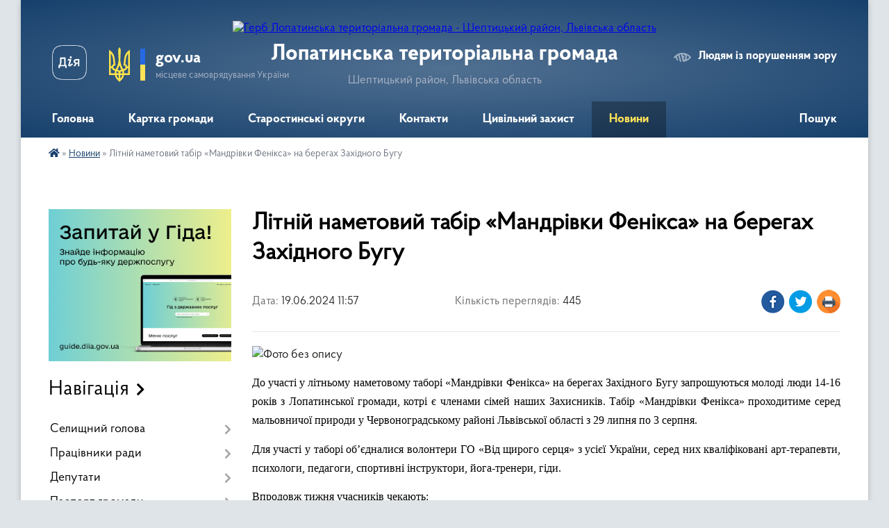

--- FILE ---
content_type: text/html; charset=UTF-8
request_url: https://lopatynska-gromada.gov.ua/news/1718787741/
body_size: 15069
content:
<!DOCTYPE html>
<html lang="uk">
<head>
	<!--[if IE]><meta http-equiv="X-UA-Compatible" content="IE=edge"><![endif]-->
	<meta charset="utf-8">
	<meta name="viewport" content="width=device-width, initial-scale=1">
	<!--[if IE]><script>
		document.createElement('header');
		document.createElement('nav');
		document.createElement('main');
		document.createElement('section');
		document.createElement('article');
		document.createElement('aside');
		document.createElement('footer');
		document.createElement('figure');
		document.createElement('figcaption');
	</script><![endif]-->
	<title>Літній наметовий табір «Мандрівки Фенікса» на берегах Західного Бугу | Лопатинська територіальна громада Шептицький район, Львівська область</title>
	<meta name="description" content=". . До участі у літньому наметовому таборі &amp;laquo;Мандрівки Фенікса&amp;raquo; на берегах Західного Бугу запрошуються молоді люди 14-16 років з Лопатинської громади, котрі є членами сімей наших Захисників. Табір &amp;laquo;Мандрівки Фенік">
	<meta name="keywords" content="Літній, наметовий, табір, «Мандрівки, Фенікса», на, берегах, Західного, Бугу, |, Лопатинська, територіальна, громада, Шептицький, район,, Львівська, область">

	
		<meta property="og:image" content="https://rada.info/upload/users_files/04369819/6c86877054fa6a94eac6a7975d1cb010.jpg">
	<meta property="og:image:width" content="630">
	<meta property="og:image:height" content="360">
			<meta property="og:title" content="Літній наметовий табір «Мандрівки Фенікса» на берегах Західного Бугу">
				<meta property="og:type" content="article">
	<meta property="og:url" content="https://lopatynska-gromada.gov.ua/news/1718787741/">
		
		<link rel="apple-touch-icon" sizes="57x57" href="https://gromada.org.ua/apple-icon-57x57.png">
	<link rel="apple-touch-icon" sizes="60x60" href="https://gromada.org.ua/apple-icon-60x60.png">
	<link rel="apple-touch-icon" sizes="72x72" href="https://gromada.org.ua/apple-icon-72x72.png">
	<link rel="apple-touch-icon" sizes="76x76" href="https://gromada.org.ua/apple-icon-76x76.png">
	<link rel="apple-touch-icon" sizes="114x114" href="https://gromada.org.ua/apple-icon-114x114.png">
	<link rel="apple-touch-icon" sizes="120x120" href="https://gromada.org.ua/apple-icon-120x120.png">
	<link rel="apple-touch-icon" sizes="144x144" href="https://gromada.org.ua/apple-icon-144x144.png">
	<link rel="apple-touch-icon" sizes="152x152" href="https://gromada.org.ua/apple-icon-152x152.png">
	<link rel="apple-touch-icon" sizes="180x180" href="https://gromada.org.ua/apple-icon-180x180.png">
	<link rel="icon" type="image/png" sizes="192x192"  href="https://gromada.org.ua/android-icon-192x192.png">
	<link rel="icon" type="image/png" sizes="32x32" href="https://gromada.org.ua/favicon-32x32.png">
	<link rel="icon" type="image/png" sizes="96x96" href="https://gromada.org.ua/favicon-96x96.png">
	<link rel="icon" type="image/png" sizes="16x16" href="https://gromada.org.ua/favicon-16x16.png">
	<link rel="manifest" href="https://gromada.org.ua/manifest.json">
	<meta name="msapplication-TileColor" content="#ffffff">
	<meta name="msapplication-TileImage" content="https://gromada.org.ua/ms-icon-144x144.png">
	<meta name="theme-color" content="#ffffff">
	
	
		<meta name="robots" content="">
	
    <link rel="preload" href="https://cdnjs.cloudflare.com/ajax/libs/font-awesome/5.9.0/css/all.min.css" as="style">
	<link rel="stylesheet" href="https://cdnjs.cloudflare.com/ajax/libs/font-awesome/5.9.0/css/all.min.css" integrity="sha512-q3eWabyZPc1XTCmF+8/LuE1ozpg5xxn7iO89yfSOd5/oKvyqLngoNGsx8jq92Y8eXJ/IRxQbEC+FGSYxtk2oiw==" crossorigin="anonymous" referrerpolicy="no-referrer" />

    <link rel="preload" href="//gromada.org.ua/themes/km2/css/styles_vip.css?v=3.34" as="style">
	<link rel="stylesheet" href="//gromada.org.ua/themes/km2/css/styles_vip.css?v=3.34">
	<link rel="stylesheet" href="//gromada.org.ua/themes/km2/css/48406/theme_vip.css?v=1769456371">
	
		<!--[if lt IE 9]>
	<script src="https://oss.maxcdn.com/html5shiv/3.7.2/html5shiv.min.js"></script>
	<script src="https://oss.maxcdn.com/respond/1.4.2/respond.min.js"></script>
	<![endif]-->
	<!--[if gte IE 9]>
	<style type="text/css">
		.gradient { filter: none; }
	</style>
	<![endif]-->

</head>
<body class="">

	<a href="#top_menu" class="skip-link link" aria-label="Перейти до головного меню (Alt+1)" accesskey="1">Перейти до головного меню (Alt+1)</a>
	<a href="#left_menu" class="skip-link link" aria-label="Перейти до бічного меню (Alt+2)" accesskey="2">Перейти до бічного меню (Alt+2)</a>
    <a href="#main_content" class="skip-link link" aria-label="Перейти до головного вмісту (Alt+3)" accesskey="3">Перейти до текстового вмісту (Alt+3)</a>




	
	<div class="wrap">
		
		<header>
			<div class="header_wrap">
				<div class="logo">
					<a href="https://lopatynska-gromada.gov.ua/" id="logo" class="form_2">
						<img src="https://rada.info/upload/users_files/04369819/gerb/iC.png" alt="Герб Лопатинська територіальна громада - Шептицький район, Львівська область">
					</a>
				</div>
				<div class="title">
					<div class="slogan_1">Лопатинська територіальна громада</div>
					<div class="slogan_2">Шептицький район, Львівська область</div>
				</div>
				<div class="gov_ua_block">
					<a class="diia" href="https://diia.gov.ua/" target="_blank" rel="nofollow" title="Державні послуги онлайн"><img src="//gromada.org.ua/themes/km2/img/diia.png" alt="Логотип Diia"></a>
					<img src="//gromada.org.ua/themes/km2/img/gerb.svg" class="gerb" alt="Герб України">
					<span class="devider"></span>
					<div class="title">
						<b>gov.ua</b>
						<span>місцеве самоврядування України</span>
					</div>
				</div>
								<div class="alt_link">
					<a href="#" rel="nofollow" title="Режим високої контастності" onclick="return set_special('f7b8612018b7a9aeb5d4867d870052bfb98dc5c7');">Людям із порушенням зору</a>
				</div>
								
				<section class="top_nav">
					<nav class="main_menu" id="top_menu">
						<ul>
														<li class="">
								<a href="https://lopatynska-gromada.gov.ua/main/"><span>Головна</span></a>
																							</li>
														<li class="">
								<a href="https://lopatynska-gromada.gov.ua/structure/"><span>Картка громади</span></a>
																							</li>
														<li class=" has-sub">
								<a href="https://lopatynska-gromada.gov.ua/novini-11-14-39-20-10-2023/"><span>Старостинські округи</span></a>
																<button onclick="return show_next_level(this);" aria-label="Показати підменю"></button>
																								<ul>
																		<li class="has-sub">
										<a href="https://lopatynska-gromada.gov.ua/kulikivskij-starostinskij-okrug-11-15-40-20-10-2023/">Куликівський старостинський округ</a>
																				<button onclick="return show_next_level(this);" aria-label="Показати підменю"></button>
																														<ul>
																						<li>
												<a href="https://lopatynska-gromada.gov.ua/novini-16-09-14-24-05-2024/">Новини та оголошення</a>
											</li>
																																</ul>
																			</li>
																		<li class="has-sub">
										<a href="https://lopatynska-gromada.gov.ua/kustinskij-starostinskij-okrug-11-16-24-20-10-2023/">Кустинський старостинський округ</a>
																				<button onclick="return show_next_level(this);" aria-label="Показати підменю"></button>
																														<ul>
																						<li>
												<a href="https://lopatynska-gromada.gov.ua/novini-ta-ogoloshennya-11-56-12-03-06-2024/">Новини та оголошення</a>
											</li>
																																</ul>
																			</li>
																		<li class="has-sub">
										<a href="https://lopatynska-gromada.gov.ua/hmilnivskij-starostinskij-okrug-11-16-43-20-10-2023/">Хмільнівський старостинський округ</a>
																				<button onclick="return show_next_level(this);" aria-label="Показати підменю"></button>
																														<ul>
																						<li>
												<a href="https://lopatynska-gromada.gov.ua/novini-ta-ogoloshennya-11-53-53-03-06-2024/">Новини та оголошення</a>
											</li>
																																</ul>
																			</li>
																		<li class="has-sub">
										<a href="https://lopatynska-gromada.gov.ua/smorzhivskij-starostinskij-okrug-11-17-06-20-10-2023/">Сморжівський старостинський округ</a>
																				<button onclick="return show_next_level(this);" aria-label="Показати підменю"></button>
																														<ul>
																						<li>
												<a href="https://lopatynska-gromada.gov.ua/novini-16-09-43-23-04-2024/">Новини та оголошення</a>
											</li>
																																</ul>
																			</li>
																		<li class="has-sub">
										<a href="https://lopatynska-gromada.gov.ua/nivickij-starostinskij-okrug-11-17-56-20-10-2023/">Нивицький старостинський округ</a>
																				<button onclick="return show_next_level(this);" aria-label="Показати підменю"></button>
																														<ul>
																						<li>
												<a href="https://lopatynska-gromada.gov.ua/novini-ta-ogoloshennya-11-55-26-03-06-2024/">Новини та оголошення</a>
											</li>
																																</ul>
																			</li>
																		<li class="has-sub">
										<a href="https://lopatynska-gromada.gov.ua/mikolaivskij-starostinskij-okrug-11-18-52-20-10-2023/">Миколаївський старостинський округ</a>
																				<button onclick="return show_next_level(this);" aria-label="Показати підменю"></button>
																														<ul>
																						<li>
												<a href="https://lopatynska-gromada.gov.ua/novini-16-16-46-24-05-2024/">Новини та оголошення</a>
											</li>
																																</ul>
																			</li>
																		<li class="has-sub">
										<a href="https://lopatynska-gromada.gov.ua/berezivskij-starostinskij-okrug-11-19-37-20-10-2023/">Березівський старостинський округ</a>
																				<button onclick="return show_next_level(this);" aria-label="Показати підменю"></button>
																														<ul>
																						<li>
												<a href="https://lopatynska-gromada.gov.ua/ogoloshennya-16-33-37-19-04-2024/">Новини та оголошення</a>
											</li>
																																</ul>
																			</li>
																										</ul>
															</li>
														<li class="">
								<a href="https://lopatynska-gromada.gov.ua/feedback/"><span>Контакти</span></a>
																							</li>
														<li class="">
								<a href="https://lopatynska-gromada.gov.ua/civilnij-zahist-15-15-22-23-02-2021/"><span>Цивільний захист</span></a>
																							</li>
														<li class="active has-sub">
								<a href="https://lopatynska-gromada.gov.ua/news/"><span>Новини</span></a>
																<button onclick="return show_next_level(this);" aria-label="Показати підменю"></button>
																								<ul>
																		<li>
										<a href="https://lopatynska-gromada.gov.ua/ogoloshennya-11-42-06-20-10-2023/">Оголошення</a>
																													</li>
																										</ul>
															</li>
																				</ul>
					</nav>
					&nbsp;
					<button class="menu-button" id="open-button"><i class="fas fa-bars"></i> Меню сайту</button>
					<a href="https://lopatynska-gromada.gov.ua/search/" rel="nofollow" class="search_button">Пошук</a>
				</section>
				
			</div>
		</header>
				
		<section class="bread_crumbs">
		<div xmlns:v="http://rdf.data-vocabulary.org/#"><a href="https://lopatynska-gromada.gov.ua/" title="Головна сторінка"><i class="fas fa-home"></i></a> &raquo; <a href="https://lopatynska-gromada.gov.ua/news/" aria-current="page">Новини</a>  &raquo; <span>Літній наметовий табір «Мандрівки Фенікса» на берегах Західного Бугу</span></div>
	</section>
	
	<section class="center_block">
		<div class="row">
			<div class="grid-25 fr">
				<aside>
				
										<div class="diia_guide">
						<a href="https://guide.diia.gov.ua/" rel="nofollow" target="_blank" title="Гід державних послуг"><img src="https://gromada.org.ua/upload/diia_guide.jpg" alt="Банер - гід державних послуг"></a>
					</div>
									
										<div class="sidebar_title">Навігація</div>
										
					<nav class="sidebar_menu" id="left_menu">
						<ul>
														<li class=" has-sub">
								<a href="https://lopatynska-gromada.gov.ua/selischnij-golova-17-43-38-28-01-2019/"><span>Селищний голова</span></a>
																<button onclick="return show_next_level(this);" aria-label="Показати підменю"></button>
																								<ul>
																		<li class="">
										<a href="https://lopatynska-gromada.gov.ua/rozporyadzhennya-10-31-21-16-12-2020/"><span>Розпорядження</span></a>
																													</li>
																		<li class="">
										<a href="https://lopatynska-gromada.gov.ua/rozporyadzhennya-selischnogo-golovi-12-06-44-30-05-2019/"><span>Розпорядження селищного голови</span></a>
																													</li>
																		<li class="">
										<a href="https://lopatynska-gromada.gov.ua/zvitnist-16-18-43-20-05-2022/"><span>Звітність</span></a>
																													</li>
																										</ul>
															</li>
														<li class=" has-sub">
								<a href="https://lopatynska-gromada.gov.ua/pracivniki-radi-17-46-48-28-01-2019/"><span>Працівники ради</span></a>
																<button onclick="return show_next_level(this);" aria-label="Показати підменю"></button>
																								<ul>
																		<li class="">
										<a href="https://lopatynska-gromada.gov.ua/finansovij-viddil-09-33-58-31-03-2025/"><span>Фінансовий відділ</span></a>
																													</li>
																		<li class="">
										<a href="https://lopatynska-gromada.gov.ua/misceva-pozhezhna-ohorona-s-smorzhiv-09-32-29-31-03-2025/"><span>Місцева пожежна охорона с. Сморжів</span></a>
																													</li>
																										</ul>
															</li>
														<li class=" has-sub">
								<a href="https://lopatynska-gromada.gov.ua/deputati-17-43-04-28-01-2019/"><span>Депутати</span></a>
																<button onclick="return show_next_level(this);" aria-label="Показати підменю"></button>
																								<ul>
																		<li class="">
										<a href="https://lopatynska-gromada.gov.ua/deputati-8-sklikannya-15-34-55-24-12-2020/"><span>Депутати 8 скликання</span></a>
																													</li>
																										</ul>
															</li>
														<li class=" has-sub">
								<a href="https://lopatynska-gromada.gov.ua/pasport-gromadi-17-55-22-28-01-2019/"><span>Паспорт громади</span></a>
																<button onclick="return show_next_level(this);" aria-label="Показати підменю"></button>
																								<ul>
																		<li class="">
										<a href="https://lopatynska-gromada.gov.ua/pasport-gromadi-2021-15-59-28-05-02-2021/"><span>Паспорт громади</span></a>
																													</li>
																		<li class="">
										<a href="https://lopatynska-gromada.gov.ua/naselennya-15-34-46-28-05-2021/"><span>Населення</span></a>
																													</li>
																										</ul>
															</li>
														<li class="">
								<a href="https://lopatynska-gromada.gov.ua/istorichna-dovidka-17-58-26-28-01-2019/"><span>Історична довідка</span></a>
																							</li>
														<li class=" has-sub">
								<a href="https://lopatynska-gromada.gov.ua/docs/"><span>Документи</span></a>
																<button onclick="return show_next_level(this);" aria-label="Показати підменю"></button>
																								<ul>
																		<li class="">
										<a href="https://lopatynska-gromada.gov.ua/proekti-rishen-lopatinskoi-selischnoi-radi-09-46-30-12-12-2019/"><span>Проекти рішень Лопатинської селищної ради</span></a>
																													</li>
																		<li class="">
										<a href="https://lopatynska-gromada.gov.ua/zvitnist-10-43-09-15-09-2022/"><span>Звітність</span></a>
																													</li>
																										</ul>
															</li>
														<li class=" has-sub">
								<a href="https://lopatynska-gromada.gov.ua/vikonavchij-komitet-17-48-37-28-01-2019/"><span>Виконавчий комітет</span></a>
																<button onclick="return show_next_level(this);" aria-label="Показати підменю"></button>
																								<ul>
																		<li class="">
										<a href="https://lopatynska-gromada.gov.ua/spisok-chleniv-vikonkomu-18-10-09-23-02-2019/"><span>Персональний склад виконавчого комітету</span></a>
																													</li>
																		<li class="">
										<a href="https://lopatynska-gromada.gov.ua/rishennya-vikonavchogo-komitetu-12-06-15-09-11-2021/"><span>Рішення виконавчого комітету</span></a>
																													</li>
																										</ul>
															</li>
														<li class=" has-sub">
								<a href="https://lopatynska-gromada.gov.ua/kolektivni-dogovori-15-12-40-02-01-2026/"><span>Галузеві (міжгалузеві), територіальні угоди та колективні договори</span></a>
																<button onclick="return show_next_level(this);" aria-label="Показати підменю"></button>
																								<ul>
																		<li class="">
										<a href="https://lopatynska-gromada.gov.ua/reestr-galuzevih-mizhgaluzevih-teritorialnih-ugod-kolektivnih-dogovoriv-15-16-41-02-01-2026/"><span>Реєстр галузевих (міжгалузевих), територіальних угод, колективних договорів</span></a>
																													</li>
																		<li class="">
										<a href="https://lopatynska-gromada.gov.ua/kolektivni-dogovori-15-19-41-02-01-2026/"><span>Колективні договори</span></a>
																													</li>
																										</ul>
															</li>
														<li class=" has-sub">
								<a href="https://lopatynska-gromada.gov.ua/elektronna-demokratiya-12-30-27-16-10-2023/"><span>Електронна демократія</span></a>
																<button onclick="return show_next_level(this);" aria-label="Показати підменю"></button>
																								<ul>
																		<li class="">
										<a href="https://lopatynska-gromada.gov.ua/elektronni-zvernennya-12-35-46-16-10-2023/"><span>Електронні звернення</span></a>
																													</li>
																		<li class="">
										<a href="https://lopatynska-gromada.gov.ua/elektronni-konsultacii-15-38-30-04-12-2023/"><span>Електронні консультації</span></a>
																													</li>
																		<li class="">
										<a href="https://lopatynska-gromada.gov.ua/elektronni-peticii-16-15-12-04-12-2023/"><span>Електронні петиції</span></a>
																													</li>
																										</ul>
															</li>
														<li class="">
								<a href="https://lopatynska-gromada.gov.ua/programi-10-20-23-06-01-2022/"><span>Програми</span></a>
																							</li>
														<li class=" has-sub">
								<a href="https://lopatynska-gromada.gov.ua/cnap-12-01-42-17-10-2023/"><span>ЦНАП</span></a>
																<button onclick="return show_next_level(this);" aria-label="Показати підменю"></button>
																								<ul>
																		<li class="">
										<a href="https://lopatynska-gromada.gov.ua/ustanovchi-dokumenti-12-06-11-17-10-2023/"><span>Установчі документи</span></a>
																													</li>
																		<li class="">
										<a href="https://lopatynska-gromada.gov.ua/struktura-cnap-12-49-32-09-11-2023/"><span>Структура ЦНАП</span></a>
																													</li>
																		<li class="">
										<a href="https://lopatynska-gromada.gov.ua/grafik-roboti-15-09-49-22-12-2023/"><span>Графік роботи</span></a>
																													</li>
																		<li class="">
										<a href="https://lopatynska-gromada.gov.ua/poslugi-cnap-12-04-23-17-10-2023/"><span>Послуги ЦНАП</span></a>
																													</li>
																		<li class="">
										<a href="https://lopatynska-gromada.gov.ua/pidsistema-poperednogo-zapisu-u-cnaptpvrm-16-15-05-02-01-2025/"><span>Підсистема попереднього запису у ЦНАП/ТП/ВРМ</span></a>
																													</li>
																		<li class=" has-sub">
										<a href="https://lopatynska-gromada.gov.ua/viddaleni-robochi-miscya-14-26-03-09-11-2023/"><span>Віддалені робочі місця</span></a>
																				<button onclick="return show_next_level(this);" aria-label="Показати підменю"></button>
																														<ul>
																						<li><a href="https://lopatynska-gromada.gov.ua/grafik-roboti-09-39-00-24-11-2023/"><span>Графік роботи</span></a></li>
																						<li><a href="https://lopatynska-gromada.gov.ua/perelik-poslug-12-03-06-10-11-2023/"><span>Перелік послуг</span></a></li>
																																</ul>
																			</li>
																		<li class=" has-sub">
										<a href="https://lopatynska-gromada.gov.ua/informacijnotehnologichni-kartki-16-57-48-29-01-2025/"><span>Інформаційно-технологічні картки</span></a>
																				<button onclick="return show_next_level(this);" aria-label="Показати підменю"></button>
																														<ul>
																						<li><a href="https://lopatynska-gromada.gov.ua/socialni-poslugi-11-14-46-21-02-2025/"><span>Соціальні послуги</span></a></li>
																						<li><a href="https://lopatynska-gromada.gov.ua/dracs-17-00-09-29-01-2025/"><span>ДРАЦС</span></a></li>
																						<li><a href="https://lopatynska-gromada.gov.ua/misce-reestracii-10-23-16-21-02-2025/"><span>Місце реєстрації</span></a></li>
																						<li><a href="https://lopatynska-gromada.gov.ua/veteranski-poslugi-09-39-45-06-11-2025/"><span>Ветеранські послуги</span></a></li>
																																</ul>
																			</li>
																		<li class=" has-sub">
										<a href="https://lopatynska-gromada.gov.ua/rekviziti-oplati-poslug-cnap-14-56-30-09-11-2023/"><span>Реквізити оплати послуг ЦНАП</span></a>
																				<button onclick="return show_next_level(this);" aria-label="Показати підменю"></button>
																														<ul>
																						<li><a href="https://lopatynska-gromada.gov.ua/administrativnij-zbir-2024-14-28-31-05-01-2026/"><span>Адміністративний збір 2024</span></a></li>
																						<li><a href="https://lopatynska-gromada.gov.ua/administrativnij-zbir-16-20-55-02-01-2025/"><span>Адміністративний збір 2025</span></a></li>
																						<li><a href="https://lopatynska-gromada.gov.ua/administrativnij-zbir-2026-14-23-14-05-01-2026/"><span>Адміністративний збір 2026</span></a></li>
																																</ul>
																			</li>
																		<li class="">
										<a href="https://lopatynska-gromada.gov.ua/ogoloshennya-11-54-10-19-03-2024/"><span>Оголошення</span></a>
																													</li>
																										</ul>
															</li>
														<li class=" has-sub">
								<a href="https://lopatynska-gromada.gov.ua/finansovij-viddil-16-41-22-30-01-2024/"><span>ФІНАНСОВИЙ ВІДДІЛ</span></a>
																<button onclick="return show_next_level(this);" aria-label="Показати підменю"></button>
																								<ul>
																		<li class="">
										<a href="https://lopatynska-gromada.gov.ua/bjudzhetni-zapiti-13-08-31-31-01-2024/"><span>БЮДЖЕТНІ ЗАПИТИ</span></a>
																													</li>
																		<li class="">
										<a href="https://lopatynska-gromada.gov.ua/pasporti-bjudzhetnih-program-13-09-54-31-01-2024/"><span>ПАСПОРТИ БЮДЖЕТНИХ ПРОГРАМ</span></a>
																													</li>
																		<li class="">
										<a href="https://lopatynska-gromada.gov.ua/oficijni-dokumenti-13-12-41-31-01-2024/"><span>ОФІЦІЙНІ ДОКУМЕНТИ</span></a>
																													</li>
																		<li class="">
										<a href="https://lopatynska-gromada.gov.ua/zviti-pro-vikonannya-bjudzhetu-15-13-38-13-02-2024/"><span>ЗВІТИ ПРО ВИКОНАННЯ БЮДЖЕТУ</span></a>
																													</li>
																										</ul>
															</li>
														<li class=" has-sub">
								<a href="https://lopatynska-gromada.gov.ua/viddil-buhgalterskogo-obliku-ta-zvitnosti-15-59-17-31-01-2024/"><span>ВІДДІЛ БУХГАЛТЕРСЬКОГО ОБЛІКУ ТА ЗВІТНОСТІ</span></a>
																<button onclick="return show_next_level(this);" aria-label="Показати підменю"></button>
																								<ul>
																		<li class="">
										<a href="https://lopatynska-gromada.gov.ua/oblikova-politika-16-03-27-31-01-2024/"><span>ОБЛІКОВА ПОЛІТИКА</span></a>
																													</li>
																		<li class="">
										<a href="https://lopatynska-gromada.gov.ua/bjudzhetni-zapiti-16-03-41-31-01-2024/"><span>БЮДЖЕТНІ ЗАПИТИ</span></a>
																													</li>
																		<li class="">
										<a href="https://lopatynska-gromada.gov.ua/pasporti-bjudzhetnih-program-16-04-03-31-01-2024/"><span>ПАСПОРТИ БЮДЖЕТНИХ ПРОГРАМ</span></a>
																													</li>
																		<li class="">
										<a href="https://lopatynska-gromada.gov.ua/novini-ta-ogoloshennya-11-08-37-25-02-2025/"><span>Новини та оголошення</span></a>
																													</li>
																										</ul>
															</li>
														<li class=" has-sub">
								<a href="https://lopatynska-gromada.gov.ua/gumanitarnij-viddil-15-19-11-14-02-2024/"><span>ГУМАНІТАРНИЙ ВІДДІЛ</span></a>
																<button onclick="return show_next_level(this);" aria-label="Показати підменю"></button>
																								<ul>
																		<li class="">
										<a href="https://lopatynska-gromada.gov.ua/ustanovchi-dokumenti-16-25-15-14-02-2024/"><span>Установчі документи</span></a>
																													</li>
																		<li class="">
										<a href="https://lopatynska-gromada.gov.ua/atestaciya-10-34-23-22-03-2024/"><span>Атестація</span></a>
																													</li>
																		<li class="">
										<a href="https://lopatynska-gromada.gov.ua/polozhennya-10-03-06-15-12-2025/"><span>Положення</span></a>
																													</li>
																		<li class="">
										<a href="https://lopatynska-gromada.gov.ua/novini-ta-ogoloshennya-10-10-25-15-12-2025/"><span>Новини та оголошення</span></a>
																													</li>
																										</ul>
															</li>
														<li class=" has-sub">
								<a href="https://lopatynska-gromada.gov.ua/viddil-arhitekturi-budivnictvazemelnih-vidnosin-ta-ekologii-15-44-54-01-03-2024/"><span>ВІДДІЛ АРХІТЕКТУРИ, БУДІВНИЦТВА,ЗЕМЕЛЬНИХ ВІДНОСИН ТА ЕКОЛОГІЇ</span></a>
																<button onclick="return show_next_level(this);" aria-label="Показати підменю"></button>
																								<ul>
																		<li class="">
										<a href="https://lopatynska-gromada.gov.ua/upravlinnya-vidhodami-15-40-13-05-11-2025/"><span>Управління відходами</span></a>
																													</li>
																		<li class="">
										<a href="https://lopatynska-gromada.gov.ua/pidpriemstv-na-teritorii-lopatinskoi-tg-15-27-26-18-07-2025/"><span>Підприємства на території Лопатинської ТГ</span></a>
																													</li>
																		<li class="">
										<a href="https://lopatynska-gromada.gov.ua/ogoloshennya-15-46-30-01-03-2024/"><span>Новини та Оголошення</span></a>
																													</li>
																										</ul>
															</li>
														<li class=" has-sub">
								<a href="https://lopatynska-gromada.gov.ua/sluzhba-u-spravah-ditej-17-06-51-18-03-2024/"><span>СЛУЖБА У СПРАВАХ ДІТЕЙ</span></a>
																<button onclick="return show_next_level(this);" aria-label="Показати підменю"></button>
																								<ul>
																		<li class="">
										<a href="https://lopatynska-gromada.gov.ua/novini-ta-ogoloshennya-17-18-06-18-03-2024/"><span>Новини та оголошення</span></a>
																													</li>
																										</ul>
															</li>
														<li class=" has-sub">
								<a href="https://lopatynska-gromada.gov.ua/policejskij-oficer-gromadi-16-36-43-11-01-2024/"><span>ПОЛІЦЕЙСЬКИЙ ОФІЦЕР ГРОМАДИ</span></a>
																<button onclick="return show_next_level(this);" aria-label="Показати підменю"></button>
																								<ul>
																		<li class="">
										<a href="https://lopatynska-gromada.gov.ua/novini-09-48-19-15-01-2024/"><span>НОВИНИ</span></a>
																													</li>
																		<li class="">
										<a href="https://lopatynska-gromada.gov.ua/shahrai-09-49-49-15-01-2024/"><span>ШАХРАЇ</span></a>
																													</li>
																		<li class="">
										<a href="https://lopatynska-gromada.gov.ua/protidiya-domashnomu-nasilstvu-16-52-07-11-01-2024/"><span>ПРОТИДІЯ ДОМАШНЬОМУ НАСИЛЬСТВУ</span></a>
																													</li>
																		<li class="">
										<a href="https://lopatynska-gromada.gov.ua/zviti-15-45-09-22-01-2026/"><span>ЗВІТИ</span></a>
																													</li>
																										</ul>
															</li>
														<li class=" has-sub">
								<a href="https://lopatynska-gromada.gov.ua/kz-lopatinska-dityacha-muzichna-shkola-16-46-56-10-04-2024/"><span>КЗ "ЛОПАТИНСЬКА ДИТЯЧА МУЗИЧНА ШКОЛА"</span></a>
																<button onclick="return show_next_level(this);" aria-label="Показати підменю"></button>
																								<ul>
																		<li class="">
										<a href="https://lopatynska-gromada.gov.ua/novini-16-54-00-10-04-2024/"><span>Новини та оголошення</span></a>
																													</li>
																										</ul>
															</li>
														<li class="">
								<a href="https://lopatynska-gromada.gov.ua/strategiya-rozvitku-lopatinskoi-selischnoi-teritorialnoi-gromadi-12-39-58-26-10-2021/"><span>Стратегія розвитку Лопатинської селищної територіальної громади</span></a>
																							</li>
														<li class="">
								<a href="https://lopatynska-gromada.gov.ua/protokoli-17-30-39-20-07-2022/"><span>Протоколи</span></a>
																							</li>
														<li class="">
								<a href="https://lopatynska-gromada.gov.ua/lopatinska-selischna-tvk-17-26-50-23-02-2021/"><span>Лопатинська селищна ТВК</span></a>
																							</li>
														<li class="">
								<a href="https://lopatynska-gromada.gov.ua/ogoloshennya-20-49-35-21-02-2019/"><span>Оголошення</span></a>
																							</li>
														<li class="">
								<a href="https://lopatynska-gromada.gov.ua/vakansii-18-15-03-23-02-2019/"><span>Вакансії</span></a>
																							</li>
													</ul>
						
												
					</nav>

									
											<div class="sidebar_title">Особистий кабінет користувача</div>

<div class="petition_block">

		<div class="alert alert-warning">
		Ви не авторизовані. Для того, щоб мати змогу створювати або підтримувати петиції<br>
		<a href="#auth_petition" class="open-popup add_petition btn btn-yellow btn-small btn-block" style="margin-top: 10px;"><i class="fa fa-user"></i> авторизуйтесь</a>
	</div>
		
			<h2 style="margin: 30px 0;">Система петицій</h2>
		
					<div class="none_petition">Немає петицій, за які можна голосувати</div>
						
		
	
</div>
					
											<div class="sidebar_title">Черга в садочок</div>
						<div class="records_block">
							<p><a href="https://lopatynska-gromada.gov.ua/queue/" class="btn btn-large btn-block btn-yellow"><i class="fas fa-child"></i> Подати документи</a></p>
							<p><a href="https://lopatynska-gromada.gov.ua/queue_search/" class="btn btn-small btn-grey"><i class="fas fa-search"></i> Перевірити стан заявки</a></p>
						</div>
					
					
											<div class="sidebar_title">Звернення до посадовця</div>

<div class="appeals_block">

	
				
				<p class="center appeal_cabinet"><a href="#auth_person" class="alert-link open-popup"><i class="fas fa-unlock-alt"></i> Кабінет посадової особи</a></p>
			
	
</div>					
										<div id="banner_block">

						
						<div class="clearfix"></div>

						
						<div class="clearfix"></div>

					</div>
				
				</aside>
			</div>
			<div class="grid-75">

				<main id="main_content">

																		<h1>Літній наметовий табір «Мандрівки Фенікса» на берегах Західного Бугу</h1>


<div class="row ">
	<div class="grid-30 one_news_date">
		Дата: <span>19.06.2024 11:57</span>
	</div>
	<div class="grid-30 one_news_count">
		Кількість переглядів: <span>445</span>
	</div>
		<div class="grid-30 one_news_socials">
		<button class="social_share" data-type="fb"><img src="//gromada.org.ua/themes/km2/img/share/fb.png" alt="Іконка Фейсбук"></button>
		<button class="social_share" data-type="tw"><img src="//gromada.org.ua/themes/km2/img/share/tw.png" alt="Іконка Твітер"></button>
		<button class="print_btn" onclick="window.print();"><img src="//gromada.org.ua/themes/km2/img/share/print.png" alt="Іконка принтера"></button>
	</div>
		<div class="clearfix"></div>
</div>

<hr>

<p><img alt="Фото без опису"  alt="" src="https://rada.info/upload/users_files/04369819/6c86877054fa6a94eac6a7975d1cb010.jpg" style="width: 600px; height: 343px;" /></p>

<p class="docData;DOCY;v5;15064;[base64]/[base64]/[base64]/[base64]/[base64]////[base64]" style="border:none; text-align:justify"><span style="line-height:150%"><span style="font-size:12pt"><span style="font-family:'Times New Roman'"><span style="color:#000000">Д</span></span></span><span style="font-size:12pt"><span style="font-family:'Times New Roman'"><span style="color:#000000">о участі у літньому наметовому таборі &laquo;Мандрівки Фенікса&raquo; на берегах Західного Бугу</span></span></span>&nbsp;<span style="font-size:12pt"><span style="font-family:'Times New Roman'"><span style="color:#000000">запро</span></span></span><span style="font-size:12pt"><span style="font-family:'Times New Roman'"><span style="color:#000000">шуються</span></span></span><span style="font-size:12pt"><span style="font-family:'Times New Roman'"><span style="color:#000000"> молод</span></span></span><span style="font-size:12pt"><span style="font-family:'Times New Roman'"><span style="color:#000000">і</span></span></span><span style="font-size:12pt"><span style="font-family:'Times New Roman'"><span style="color:#000000"> люд</span></span></span><span style="font-size:12pt"><span style="font-family:'Times New Roman'"><span style="color:#000000">и</span></span></span><span style="font-size:12pt"><span style="font-family:'Times New Roman'"><span style="color:#000000"> 14-16 років з </span></span></span><span style="font-size:12pt"><span style="font-family:'Times New Roman'"><span style="color:#000000">Лопатинської</span></span></span><span style="font-size:12pt"><span style="font-family:'Times New Roman'"><span style="color:#000000"> громади, котрі</span></span></span>&nbsp;<span style="font-size:12pt"><span style="font-family:'Times New Roman'"><span style="color:#000000">є членами сімей наших </span></span></span><span style="font-size:12pt"><span style="font-family:'Times New Roman'"><span style="color:#000000">З</span></span></span><span style="font-size:12pt"><span style="font-family:'Times New Roman'"><span style="color:#000000">ахисників. Табір &laquo;Мандрівки Фенікса&raquo; проходитиме</span></span></span>&nbsp;<span style="font-size:12pt"><span style="font-family:'Times New Roman'"><span style="color:#000000">серед мальовничої природи у Червоноградському районі Львівської області з 29 липня по</span></span></span>&nbsp;<span style="font-size:12pt"><span style="font-family:'Times New Roman'"><span style="color:#000000">3 серпня.</span></span></span></span></p>

<p style="border:none; text-align:justify"><span style="line-height:150%"><span style="font-size:12pt"><span style="font-family:'Times New Roman'"><span style="color:#000000">Для участі у таборі об&rsquo;єдналися волонтери ГО &laquo;Від щирого серця&raquo; з усієї України, серед них кваліфіковані арт-терапевти, психологи, педагоги, спортивні інструктори, йога-тренери, гіди.</span></span></span></span></p>

<p style="border:none; text-align:justify; margin-bottom:11px"><span style="line-height:114%"><span style="font-size:12pt"><span style="font-family:'Times New Roman'"><span style="color:#000000">Впродовж тижня учасників чекають:</span></span></span></span></p>

<p style="border:none; text-align:justify; margin-bottom:11px"><span style="line-height:114%"><span style="font-size:12pt"><span style="font-family:'Times New Roman'"><span style="color:#000000">- сплави байдарками</span></span></span><span style="font-size:12pt"><span style="font-family:'Times New Roman'"><span style="color:#000000">;</span></span></span></span></p>

<p style="border:none; text-align:justify; margin-bottom:11px"><span style="line-height:114%"><span style="font-size:12pt"><span style="font-family:'Times New Roman'"><span style="color:#000000">- креативні майстерні</span></span></span><span style="font-size:12pt"><span style="font-family:'Times New Roman'"><span style="color:#000000">;</span></span></span></span></p>

<p style="border:none; text-align:justify; margin-bottom:11px"><span style="line-height:114%"><span style="font-size:12pt"><span style="font-family:'Times New Roman'"><span style="color:#000000">- </span></span></span><span style="font-size:12pt"><span style="font-family:'Times New Roman'"><span style="color:#000000">плейбек</span></span></span><span style="font-size:12pt"><span style="font-family:'Times New Roman'"><span style="color:#000000">-театр</span></span></span><span style="font-size:12pt"><span style="font-family:'Times New Roman'"><span style="color:#000000">;</span></span></span></span></p>

<p style="border:none; text-align:justify; margin-bottom:11px"><span style="line-height:114%"><span style="font-size:12pt"><span style="font-family:'Times New Roman'"><span style="color:#000000">- </span></span></span><span style="font-size:12pt"><span style="font-family:'Times New Roman'"><span style="color:#000000">лакто</span></span></span><span style="font-size:12pt"><span style="font-family:'Times New Roman'"><span style="color:#000000">-вегетаріанські страви</span></span></span><span style="font-size:12pt"><span style="font-family:'Times New Roman'"><span style="color:#000000">;</span></span></span></span></p>

<p style="border:none; text-align:justify; margin-bottom:11px"><span style="line-height:114%"><span style="font-size:12pt"><span style="font-family:'Times New Roman'"><span style="color:#000000">- розвиваючі ігри та квести</span></span></span><span style="font-size:12pt"><span style="font-family:'Times New Roman'"><span style="color:#000000">;</span></span></span></span></p>

<p style="border:none; text-align:justify; margin-bottom:11px"><span style="line-height:114%"><span style="font-size:12pt"><span style="font-family:'Times New Roman'"><span style="color:#000000">- цікаві екскурсії</span></span></span><span style="font-size:12pt"><span style="font-family:'Times New Roman'"><span style="color:#000000">;</span></span></span></span></p>

<p style="border:none; text-align:justify; margin-bottom:11px"><span style="line-height:114%"><span style="font-size:12pt"><span style="font-family:'Times New Roman'"><span style="color:#000000">- заняття йогою</span></span></span><span style="font-size:12pt"><span style="font-family:'Times New Roman'"><span style="color:#000000">;</span></span></span></span></p>

<p style="border:none; text-align:justify; margin-bottom:11px"><span style="line-height:114%"><span style="font-size:12pt"><span style="font-family:'Times New Roman'"><span style="color:#000000">Участь в &laquo;Мандрівках Фенікса&raquo; безкоштовна. Кількість місць обмежена.</span></span></span></span></p>

<p style="border:none; text-align:justify; margin-bottom:11px"><span style="line-height:114%"><span style="font-size:12pt"><span style="font-family:'Times New Roman'"><span style="color:#000000">Реєстрація триває до 28 червня за посиланням: </span></span></span></span></p>

<p style="border:none; text-align:justify; margin-bottom:11px"><span style="line-height:114%"><a href="http://vlada.pp.ua/goto/aHR0cHM6Ly9mb3Jtcy5nbGUveFQ1ekhZR1Q3OXRnZnpXMjg=/" target="_blank" rel="nofollow" title=""><span style="font-size:12pt"><span style="font-family:'Times New Roman'"><span style="color:#0563c1"><u>https://forms.gle/xT5zHYGT79tgfzW28</u></span></span></span></a>&nbsp;</span></p>

<p style="border:none; text-align:justify; margin-bottom:11px"><span style="line-height:150%"><span style="font-size:12pt"><span style="font-family:'Times New Roman'"><span style="color:#000000">Переваг</span></span></span><span style="font-size:12pt"><span style="font-family:'Times New Roman'"><span style="color:#000000">а</span></span></span><span style="font-size:12pt"><span style="font-family:'Times New Roman'"><span style="color:#000000"> надаватиме</span></span></span><span style="font-size:12pt"><span style="font-family:'Times New Roman'"><span style="color:#000000">ться</span></span></span><span style="font-size:12pt"><span style="font-family:'Times New Roman'"><span style="color:#000000"> молодим людям з сімей, що зазнали болю: загиблих </span></span></span><span style="font-size:12pt"><span style="font-family:'Times New Roman'"><span style="color:#000000">З</span></span></span><span style="font-size:12pt"><span style="font-family:'Times New Roman'"><span style="color:#000000">ахисників, полонених, безвісти зниклих, важкопоранених.</span></span></span><br />
&nbsp;</span></p>
<div class="clearfix"></div>

<hr>



<p><a href="https://lopatynska-gromada.gov.ua/news/" class="btn btn-grey">&laquo; повернутися</a></p>											
				</main>
				
			</div>
			<div class="clearfix"></div>
		</div>
	</section>
	
	
	<footer>
		
		<div class="row">
			<div class="grid-40 socials">
				<p>
					<a href="https://gromada.org.ua/rss/48406/" rel="nofollow" target="_blank" title="RSS-стрічка новин"><i class="fas fa-rss"></i></a>
										<a href="https://lopatynska-gromada.gov.ua/feedback/#chat_bot" title="Наша громада в смартфоні"><i class="fas fa-robot"></i></a>
																				<a href="https://www.facebook.com/story.php?story_fbid=650684483956374&id=100070444843822" rel="nofollow" target="_blank" title="Сторінка у Фейсбук"><i class="fab fa-facebook-f"></i></a>															<a href="https://lopatynska-gromada.gov.ua/sitemap/" title="Мапа сайту"><i class="fas fa-sitemap"></i></a>
				</p>
				<p class="copyright">Лопатинська територіальна громада - 2019-2026 &copy; Весь контент доступний за ліцензією <a href="https://creativecommons.org/licenses/by/4.0/deed.uk" target="_blank" rel="nofollow">Creative Commons Attribution 4.0 International License</a>, якщо не зазначено інше.</p>
			</div>
			<div class="grid-20 developers">
				<a href="https://vlada.ua/" rel="nofollow" target="_blank" title="Перейти на сайт платформи VladaUA"><img src="//gromada.org.ua/themes/km2/img/vlada_online.svg?v=ua" class="svg" alt="Логотип платформи VladaUA"></a><br>
				<span>офіційні сайти &laquo;під ключ&raquo;</span><br>
				для органів державної влади
			</div>
			<div class="grid-40 admin_auth_block">
								<p class="first"><a href="#" rel="nofollow" class="alt_link" onclick="return set_special('f7b8612018b7a9aeb5d4867d870052bfb98dc5c7');">Людям із порушенням зору</a></p>
				<p><a href="#auth_block" class="open-popup" title="Вхід в адмін-панель сайту"><i class="fa fa-lock"></i></a></p>
				<p class="sec"><a href="#auth_block" class="open-popup">Вхід для адміністратора</a></p>
				<div id="google_translate_element" style="text-align: left;width: 202px;float: right;margin-top: 13px;"></div>
							</div>
			<div class="clearfix"></div>
		</div>

	</footer>

	</div>

		
	



<a href="#" id="Go_Top"><i class="fas fa-angle-up"></i></a>
<a href="#" id="Go_Top2"><i class="fas fa-angle-up"></i></a>

<script type="text/javascript" src="//gromada.org.ua/themes/km2/js/jquery-3.6.0.min.js"></script>
<script type="text/javascript" src="//gromada.org.ua/themes/km2/js/jquery-migrate-3.3.2.min.js"></script>
<script type="text/javascript" src="//gromada.org.ua/themes/km2/js/flickity.pkgd.min.js"></script>
<script type="text/javascript" src="//gromada.org.ua/themes/km2/js/flickity-imagesloaded.js"></script>
<script type="text/javascript">
	$(document).ready(function(){
		$(".main-carousel .carousel-cell.not_first").css("display", "block");
	});
</script>
<script type="text/javascript" src="//gromada.org.ua/themes/km2/js/icheck.min.js"></script>
<script type="text/javascript" src="//gromada.org.ua/themes/km2/js/superfish.min.js?v=2"></script>



<script type="text/javascript" src="//gromada.org.ua/themes/km2/js/functions_unpack.js?v=5.17"></script>
<script type="text/javascript" src="//gromada.org.ua/themes/km2/js/hoverIntent.js"></script>
<script type="text/javascript" src="//gromada.org.ua/themes/km2/js/jquery.magnific-popup.min.js?v=1.1"></script>
<script type="text/javascript" src="//gromada.org.ua/themes/km2/js/jquery.mask.min.js"></script>


	


<script type="text/javascript" src="//translate.google.com/translate_a/element.js?cb=googleTranslateElementInit"></script>
<script type="text/javascript">
	function googleTranslateElementInit() {
		new google.translate.TranslateElement({
			pageLanguage: 'uk',
			includedLanguages: 'de,en,es,fr,pl,hu,bg,ro,da,lt',
			layout: google.translate.TranslateElement.InlineLayout.SIMPLE,
			gaTrack: true,
			gaId: 'UA-71656986-1'
		}, 'google_translate_element');
	}
</script>

<script>
  (function(i,s,o,g,r,a,m){i["GoogleAnalyticsObject"]=r;i[r]=i[r]||function(){
  (i[r].q=i[r].q||[]).push(arguments)},i[r].l=1*new Date();a=s.createElement(o),
  m=s.getElementsByTagName(o)[0];a.async=1;a.src=g;m.parentNode.insertBefore(a,m)
  })(window,document,"script","//www.google-analytics.com/analytics.js","ga");

  ga("create", "UA-71656986-1", "auto");
  ga("send", "pageview");

</script>

<script async
src="https://www.googletagmanager.com/gtag/js?id=UA-71656986-2"></script>
<script>
   window.dataLayer = window.dataLayer || [];
   function gtag(){dataLayer.push(arguments);}
   gtag("js", new Date());

   gtag("config", "UA-71656986-2");
</script>



<div style="display: none;">
								<div id="get_gromada_ban" class="dialog-popup s">

	<div class="logo"><img src="//gromada.org.ua/themes/km2/img/logo.svg" class="svg"></div>
    <h4>Код для вставки на сайт</h4>
	
    <div class="form-group">
        <img src="//gromada.org.ua/gromada_orgua_88x31.png">
    </div>
    <div class="form-group">
        <textarea id="informer_area" class="form-control"><a href="https://gromada.org.ua/" target="_blank"><img src="https://gromada.org.ua/gromada_orgua_88x31.png" alt="Gromada.org.ua - веб сайти діючих громад України" /></a></textarea>
    </div>
	
</div>			<div id="auth_block" class="dialog-popup s" role="dialog" aria-modal="true" aria-labelledby="auth_block_label">

	<div class="logo"><img src="//gromada.org.ua/themes/km2/img/logo.svg" class="svg"></div>
    <h4 id="auth_block_label">Вхід для адміністратора</h4>
    <form action="//gromada.org.ua/n/actions/" method="post">

		
        
        <div class="form-group">
            <label class="control-label" for="login">Логін: <span>*</span></label>
            <input type="text" class="form-control" name="login" id="login" value="" autocomplete="username" required>
        </div>
        <div class="form-group">
            <label class="control-label" for="password">Пароль: <span>*</span></label>
            <input type="password" class="form-control" name="password" id="password" value="" autocomplete="current-password" required>
        </div>
        <div class="form-group center">
            <input type="hidden" name="object_id" value="48406">
			<input type="hidden" name="back_url" value="https://lopatynska-gromada.gov.ua/news/1718787741/">
            <button type="submit" class="btn btn-yellow" name="pAction" value="login_as_admin_temp">Авторизуватись</button>
        </div>
		

    </form>

</div>


			
						
								<div id="email_voting" class="dialog-popup m">

	<div class="logo"><img src="//gromada.org.ua/themes/km2/img/logo.svg" class="svg"></div>
    <h4>Онлайн-опитування: </h4>

    <form action="//gromada.org.ua/n/actions/" method="post" enctype="multipart/form-data">

        <div class="alert alert-warning">
            <strong>Увага!</strong> З метою уникнення фальсифікацій Ви маєте підтвердити свій голос через E-Mail
        </div>

		
        <div class="form-group">
            <label class="control-label" for="voting_email">E-Mail: <span>*</span></label>
            <input type="email" class="form-control" name="email" id="voting_email" value="" required>
        </div>
		

        <div class="form-group center">
            <input type="hidden" name="voting_id" value="">
			
            <input type="hidden" name="answer_id" id="voting_anser_id" value="">
			<input type="hidden" name="back_url" value="https://lopatynska-gromada.gov.ua/news/1718787741/">
			
            <button type="submit" name="pAction" value="get_voting" class="btn btn-yellow">Підтвердити голос</button> <a href="#" class="btn btn-grey close-popup">Скасувати</a>
        </div>

    </form>

</div>


		<div id="result_voting" class="dialog-popup m">

	<div class="logo"><img src="//gromada.org.ua/themes/km2/img/logo.svg" class="svg"></div>
    <h4>Результати опитування</h4>

    <h3 id="voting_title"></h3>

    <canvas id="voting_diagram"></canvas>
    <div id="voting_results"></div>

    <div class="form-group center">
        <a href="#voting" class="open-popup btn btn-yellow"><i class="far fa-list-alt"></i> Всі опитування</a>
    </div>

</div>		
												<div id="voting_confirmed" class="dialog-popup s">

	<div class="logo"><img src="//gromada.org.ua/themes/km2/img/logo.svg" class="svg"></div>
    <h4>Дякуємо!</h4>

    <div class="alert alert-success">Ваш голос було зараховано</div>

</div>

		
				<div id="add_appeal" class="dialog-popup m">

	<div class="logo"><img src="//gromada.org.ua/themes/km2/img/logo.svg" class="svg"></div>
    <h4>Форма подання електронного звернення</h4>

	
    	

    <form action="//gromada.org.ua/n/actions/" method="post" enctype="multipart/form-data">

        <div class="alert alert-info">
            <div class="row">
                <div class="grid-30">
                    <img src="" id="add_appeal_photo">
                </div>
                <div class="grid-70">
                    <div id="add_appeal_title"></div>
                    <div id="add_appeal_posada"></div>
                    <div id="add_appeal_details"></div>
                </div>
                <div class="clearfix"></div>
            </div>
        </div>

		
        <div class="row">
            <div class="grid-100">
                <div class="form-group">
                    <label for="add_appeal_name" class="control-label">Ваше прізвище, ім'я та по батькові: <span>*</span></label>
                    <input type="text" class="form-control" id="add_appeal_name" name="name" value="" required>
                </div>
            </div>
            <div class="grid-50">
                <div class="form-group">
                    <label for="add_appeal_email" class="control-label">Email: <span>*</span></label>
                    <input type="email" class="form-control" id="add_appeal_email" name="email" value="" required>
                </div>
            </div>
            <div class="grid-50">
                <div class="form-group">
                    <label for="add_appeal_phone" class="control-label">Контактний телефон:</label>
                    <input type="tel" class="form-control" id="add_appeal_phone" name="phone" value="">
                </div>
            </div>
            <div class="grid-100">
                <div class="form-group">
                    <label for="add_appeal_adress" class="control-label">Адреса проживання: <span>*</span></label>
                    <textarea class="form-control" id="add_appeal_adress" name="adress" required></textarea>
                </div>
            </div>
            <div class="clearfix"></div>
        </div>

        <hr>

        <div class="row">
            <div class="grid-100">
                <div class="form-group">
                    <label for="add_appeal_text" class="control-label">Текст звернення: <span>*</span></label>
                    <textarea rows="7" class="form-control" id="add_appeal_text" name="text" required></textarea>
                </div>
            </div>
            <div class="grid-100">
                <div class="form-group">
                    <label>
                        <input type="checkbox" name="public" value="y">
                        Публічне звернення (відображатиметься на сайті)
                    </label>
                </div>
            </div>
            <div class="grid-100">
                <div class="form-group">
                    <label>
                        <input type="checkbox" name="confirmed" value="y" required>
                        надаю згоду на обробку персональних даних
                    </label>
                </div>
            </div>
            <div class="clearfix"></div>
        </div>
		

        <div class="form-group center">
			
            <input type="hidden" name="deputat_id" id="add_appeal_id" value="">
			<input type="hidden" name="back_url" value="https://lopatynska-gromada.gov.ua/news/1718787741/">
			
            <button type="submit" name="pAction" value="add_appeal_from_vip" class="btn btn-yellow">Подати звернення</button>
        </div>

    </form>

</div>


		
										<div id="auth_person" class="dialog-popup s">

	<div class="logo"><img src="//gromada.org.ua/themes/km2/img/logo.svg" class="svg"></div>
    <h4>Авторизація в системі електронних звернень</h4>
    <form action="//gromada.org.ua/n/actions/" method="post">

		
        
        <div class="form-group">
            <label class="control-label" for="person_login">Email посадової особи: <span>*</span></label>
            <input type="email" class="form-control" name="person_login" id="person_login" value="" autocomplete="off" required>
        </div>
        <div class="form-group">
            <label class="control-label" for="person_password">Пароль: <span>*</span> <small>(надає адміністратор сайту)</small></label>
            <input type="password" class="form-control" name="person_password" id="person_password" value="" autocomplete="off" required>
        </div>
		
        <div class="form-group center">
			
            <input type="hidden" name="object_id" value="48406">
			<input type="hidden" name="back_url" value="https://lopatynska-gromada.gov.ua/news/1718787741/">
			
            <button type="submit" class="btn btn-yellow" name="pAction" value="login_as_person">Авторизуватись</button>
        </div>

    </form>

</div>


					
							<div id="auth_petition" class="dialog-popup s">

	<div class="logo"><img src="//gromada.org.ua/themes/km2/img/logo.svg" class="svg"></div>
    <h4>Авторизація в системі електронних петицій</h4>
    <form action="//gromada.org.ua/n/actions/" method="post">

		
        
        <div class="form-group">
            <input type="email" class="form-control" name="petition_login" id="petition_login" value="" placeholder="Email: *" autocomplete="off" required>
        </div>
        <div class="form-group">
            <input type="password" class="form-control" name="petition_password" id="petition_password" placeholder="Пароль: *" value="" autocomplete="off" required>
        </div>
		
        <div class="form-group center">
            <input type="hidden" name="petition_id" value="">
			
            <input type="hidden" name="gromada_id" value="48406">
			<input type="hidden" name="back_url" value="https://lopatynska-gromada.gov.ua/news/1718787741/">
			
            <button type="submit" class="btn btn-yellow" name="pAction" value="login_as_petition">Авторизуватись</button>
        </div>
        			<div class="form-group" style="text-align: center;">
				Забулись пароль? <a class="open-popup" href="#forgot_password">Система відновлення пароля</a>
			</div>
			<div class="form-group" style="text-align: center;">
				Ще не зареєстровані? <a class="open-popup" href="#reg_petition">Реєстрація</a>
			</div>
		
    </form>

</div>


							<div id="reg_petition" class="dialog-popup">

	<div class="logo"><img src="//gromada.org.ua/themes/km2/img/logo.svg" class="svg"></div>
    <h4>Реєстрація в системі електронних петицій</h4>
	
	<div class="alert alert-danger">
		<p>Зареєструватись можна буде лише після того, як громада підключить на сайт систему електронної ідентифікації. Наразі очікуємо підключення до ID.gov.ua. Вибачте за тимчасові незручності</p>
	</div>
	
    	
	<p>Вже зареєстровані? <a class="open-popup" href="#auth_petition">Увійти</a></p>

</div>


				<div id="forgot_password" class="dialog-popup s">

	<div class="logo"><img src="//gromada.org.ua/themes/km2/img/logo.svg" class="svg"></div>
    <h4>Відновлення забутого пароля</h4>
    <form action="//gromada.org.ua/n/actions/" method="post">

		
        
        <div class="form-group">
            <input type="email" class="form-control" name="forgot_email" value="" placeholder="Email зареєстрованого користувача" required>
        </div>	
		
        <div class="form-group">
			<img id="forgot_img_captcha" src="//gromada.org.ua/upload/pre_captcha.png">
		</div>
		
        <div class="form-group">
            <label class="control-label" for="forgot_captcha">Результат арифм. дії: <span>*</span></label>
            <input type="text" class="form-control" name="forgot_captcha" id="forgot_captcha" value="" style="max-width: 120px; margin: 0 auto;" required>
        </div>
		
        <div class="form-group center">
			
            <input type="hidden" name="gromada_id" value="48406">
			<input type="hidden" name="captcha_code" id="forgot_captcha_code" value="81d1c854e2ac70fdd7e9b635f30911df">
			
            <button type="submit" class="btn btn-yellow" name="pAction" value="forgot_password_from_gromada">Відновити пароль</button>
        </div>
        <div class="form-group center">
			Згадали авторизаційні дані? <a class="open-popup" href="#auth_petition">Авторизуйтесь</a>
		</div>

    </form>

</div>

<script type="text/javascript">
    $(document).ready(function() {
        
		$("#forgot_img_captcha").on("click", function() {
			var captcha_code = $("#forgot_captcha_code").val();
			var current_url = document.location.protocol +"//"+ document.location.hostname + document.location.pathname;
			$("#forgot_img_captcha").attr("src", "https://vlada.ua/ajax/?gAction=get_captcha_code&cc="+captcha_code+"&cu="+current_url+"&"+Math.random());
			return false;
		});
		
		
				
		
		
    });
</script>							
																										
	</div>
</body>
</html>